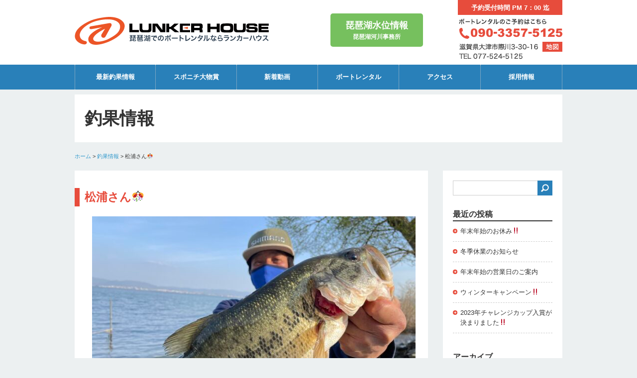

--- FILE ---
content_type: text/html; charset=UTF-8
request_url: https://www.lunkerhouse.com/57115/
body_size: 10170
content:
<!DOCTYPE HTML>
<html lang="ja">
<head>
<meta charset="UTF-8">
<meta name="viewport" content="width=device-width,user-scalable=yes,maximum-scale=4">

<link rel="stylesheet" href="/common/css/common.css">
<link rel="stylesheet" href="/common/css/wp.css">
<link rel="stylesheet" href="/common/css/layout.css">
<link rel="stylesheet" href="/common/css/responsive.css">
<!--[if lt IE 9]>
<script src="http://html5shiv.googlecode.com/svn/trunk/html5.js"></script>
<script src="/common/js/respond.js"></script>
<![endif]-->

		<!-- All in One SEO 4.9.3 - aioseo.com -->
		<title>松浦さん🎊 - 琵琶湖でのボートレンタルならランカーハウス</title>
	<meta name="description" content="５０ ダウンショット 『本日は有難うございます‼️‼&amp;#xfe0" />
	<meta name="robots" content="max-image-preview:large" />
	<meta name="author" content="lunkerhouse"/>
	<link rel="canonical" href="https://www.lunkerhouse.com/57115/" />
	<meta name="generator" content="All in One SEO (AIOSEO) 4.9.3" />
		<meta property="og:locale" content="ja_JP" />
		<meta property="og:site_name" content="琵琶湖でのボートレンタルならランカーハウス - 琵琶湖でのボートレンタルならランカーハウス" />
		<meta property="og:type" content="article" />
		<meta property="og:title" content="松浦さん🎊 - 琵琶湖でのボートレンタルならランカーハウス" />
		<meta property="og:description" content="５０ ダウンショット 『本日は有難うございます‼️‼&amp;#xfe0" />
		<meta property="og:url" content="https://www.lunkerhouse.com/57115/" />
		<meta property="article:published_time" content="2022-04-10T08:40:40+00:00" />
		<meta property="article:modified_time" content="2022-04-10T08:40:40+00:00" />
		<meta name="twitter:card" content="summary_large_image" />
		<meta name="twitter:title" content="松浦さん🎊 - 琵琶湖でのボートレンタルならランカーハウス" />
		<meta name="twitter:description" content="５０ ダウンショット 『本日は有難うございます‼️‼&amp;#xfe0" />
		<script type="application/ld+json" class="aioseo-schema">
			{"@context":"https:\/\/schema.org","@graph":[{"@type":"BlogPosting","@id":"https:\/\/www.lunkerhouse.com\/57115\/#blogposting","name":"\u677e\u6d66\u3055\u3093\ud83c\udf8a - \u7435\u7436\u6e56\u3067\u306e\u30dc\u30fc\u30c8\u30ec\u30f3\u30bf\u30eb\u306a\u3089\u30e9\u30f3\u30ab\u30fc\u30cf\u30a6\u30b9","headline":"\u677e\u6d66\u3055\u3093&#x1f38a;","author":{"@id":"https:\/\/www.lunkerhouse.com\/author\/lunkerhouse\/#author"},"publisher":{"@id":"https:\/\/www.lunkerhouse.com\/#organization"},"image":{"@type":"ImageObject","url":"https:\/\/www.lunkerhouse.com\/wp-content\/uploads\/2022\/04\/66C8A4B0-CF64-48CB-8AD0-2660DBB84DB8.jpeg","width":1920,"height":1440},"datePublished":"2022-04-10T17:40:40+09:00","dateModified":"2022-04-10T17:40:40+09:00","inLanguage":"ja","mainEntityOfPage":{"@id":"https:\/\/www.lunkerhouse.com\/57115\/#webpage"},"isPartOf":{"@id":"https:\/\/www.lunkerhouse.com\/57115\/#webpage"},"articleSection":"\u91e3\u679c\u60c5\u5831"},{"@type":"BreadcrumbList","@id":"https:\/\/www.lunkerhouse.com\/57115\/#breadcrumblist","itemListElement":[{"@type":"ListItem","@id":"https:\/\/www.lunkerhouse.com#listItem","position":1,"name":"\u30db\u30fc\u30e0","item":"https:\/\/www.lunkerhouse.com","nextItem":{"@type":"ListItem","@id":"https:\/\/www.lunkerhouse.com\/result\/#listItem","name":"\u91e3\u679c\u60c5\u5831"}},{"@type":"ListItem","@id":"https:\/\/www.lunkerhouse.com\/result\/#listItem","position":2,"name":"\u91e3\u679c\u60c5\u5831","item":"https:\/\/www.lunkerhouse.com\/result\/","nextItem":{"@type":"ListItem","@id":"https:\/\/www.lunkerhouse.com\/57115\/#listItem","name":"\u677e\u6d66\u3055\u3093&#x1f38a;"},"previousItem":{"@type":"ListItem","@id":"https:\/\/www.lunkerhouse.com#listItem","name":"\u30db\u30fc\u30e0"}},{"@type":"ListItem","@id":"https:\/\/www.lunkerhouse.com\/57115\/#listItem","position":3,"name":"\u677e\u6d66\u3055\u3093&#x1f38a;","previousItem":{"@type":"ListItem","@id":"https:\/\/www.lunkerhouse.com\/result\/#listItem","name":"\u91e3\u679c\u60c5\u5831"}}]},{"@type":"Organization","@id":"https:\/\/www.lunkerhouse.com\/#organization","name":"\u7435\u7436\u6e56\u3067\u306e\u30dc\u30fc\u30c8\u30ec\u30f3\u30bf\u30eb\u306a\u3089\u30e9\u30f3\u30ab\u30fc\u30cf\u30a6\u30b9","description":"\u7435\u7436\u6e56\u3067\u306e\u30dc\u30fc\u30c8\u30ec\u30f3\u30bf\u30eb\u306a\u3089\u30e9\u30f3\u30ab\u30fc\u30cf\u30a6\u30b9","url":"https:\/\/www.lunkerhouse.com\/"},{"@type":"Person","@id":"https:\/\/www.lunkerhouse.com\/author\/lunkerhouse\/#author","url":"https:\/\/www.lunkerhouse.com\/author\/lunkerhouse\/","name":"lunkerhouse","image":{"@type":"ImageObject","@id":"https:\/\/www.lunkerhouse.com\/57115\/#authorImage","url":"https:\/\/secure.gravatar.com\/avatar\/86360fc3ae6a2b25e0ffd39b849bf032?s=96&d=mm&r=g","width":96,"height":96,"caption":"lunkerhouse"}},{"@type":"WebPage","@id":"https:\/\/www.lunkerhouse.com\/57115\/#webpage","url":"https:\/\/www.lunkerhouse.com\/57115\/","name":"\u677e\u6d66\u3055\u3093\ud83c\udf8a - \u7435\u7436\u6e56\u3067\u306e\u30dc\u30fc\u30c8\u30ec\u30f3\u30bf\u30eb\u306a\u3089\u30e9\u30f3\u30ab\u30fc\u30cf\u30a6\u30b9","description":"\uff15\uff10 \u30c0\u30a6\u30f3\u30b7\u30e7\u30c3\u30c8 \u300e\u672c\u65e5\u306f\u6709\u96e3\u3046\u3054\u3056\u3044\u307e\u3059\u203c\ufe0f\u203c&#xfe0","inLanguage":"ja","isPartOf":{"@id":"https:\/\/www.lunkerhouse.com\/#website"},"breadcrumb":{"@id":"https:\/\/www.lunkerhouse.com\/57115\/#breadcrumblist"},"author":{"@id":"https:\/\/www.lunkerhouse.com\/author\/lunkerhouse\/#author"},"creator":{"@id":"https:\/\/www.lunkerhouse.com\/author\/lunkerhouse\/#author"},"image":{"@type":"ImageObject","url":"https:\/\/www.lunkerhouse.com\/wp-content\/uploads\/2022\/04\/66C8A4B0-CF64-48CB-8AD0-2660DBB84DB8.jpeg","@id":"https:\/\/www.lunkerhouse.com\/57115\/#mainImage","width":1920,"height":1440},"primaryImageOfPage":{"@id":"https:\/\/www.lunkerhouse.com\/57115\/#mainImage"},"datePublished":"2022-04-10T17:40:40+09:00","dateModified":"2022-04-10T17:40:40+09:00"},{"@type":"WebSite","@id":"https:\/\/www.lunkerhouse.com\/#website","url":"https:\/\/www.lunkerhouse.com\/","name":"\u7435\u7436\u6e56\u3067\u306e\u30dc\u30fc\u30c8\u30ec\u30f3\u30bf\u30eb\u306a\u3089\u30e9\u30f3\u30ab\u30fc\u30cf\u30a6\u30b9","description":"\u7435\u7436\u6e56\u3067\u306e\u30dc\u30fc\u30c8\u30ec\u30f3\u30bf\u30eb\u306a\u3089\u30e9\u30f3\u30ab\u30fc\u30cf\u30a6\u30b9","inLanguage":"ja","publisher":{"@id":"https:\/\/www.lunkerhouse.com\/#organization"}}]}
		</script>
		<!-- All in One SEO -->

<script type="text/javascript">
window._wpemojiSettings = {"baseUrl":"https:\/\/s.w.org\/images\/core\/emoji\/14.0.0\/72x72\/","ext":".png","svgUrl":"https:\/\/s.w.org\/images\/core\/emoji\/14.0.0\/svg\/","svgExt":".svg","source":{"concatemoji":"https:\/\/www.lunkerhouse.com\/wp-includes\/js\/wp-emoji-release.min.js?ver=6.3.7"}};
/*! This file is auto-generated */
!function(i,n){var o,s,e;function c(e){try{var t={supportTests:e,timestamp:(new Date).valueOf()};sessionStorage.setItem(o,JSON.stringify(t))}catch(e){}}function p(e,t,n){e.clearRect(0,0,e.canvas.width,e.canvas.height),e.fillText(t,0,0);var t=new Uint32Array(e.getImageData(0,0,e.canvas.width,e.canvas.height).data),r=(e.clearRect(0,0,e.canvas.width,e.canvas.height),e.fillText(n,0,0),new Uint32Array(e.getImageData(0,0,e.canvas.width,e.canvas.height).data));return t.every(function(e,t){return e===r[t]})}function u(e,t,n){switch(t){case"flag":return n(e,"\ud83c\udff3\ufe0f\u200d\u26a7\ufe0f","\ud83c\udff3\ufe0f\u200b\u26a7\ufe0f")?!1:!n(e,"\ud83c\uddfa\ud83c\uddf3","\ud83c\uddfa\u200b\ud83c\uddf3")&&!n(e,"\ud83c\udff4\udb40\udc67\udb40\udc62\udb40\udc65\udb40\udc6e\udb40\udc67\udb40\udc7f","\ud83c\udff4\u200b\udb40\udc67\u200b\udb40\udc62\u200b\udb40\udc65\u200b\udb40\udc6e\u200b\udb40\udc67\u200b\udb40\udc7f");case"emoji":return!n(e,"\ud83e\udef1\ud83c\udffb\u200d\ud83e\udef2\ud83c\udfff","\ud83e\udef1\ud83c\udffb\u200b\ud83e\udef2\ud83c\udfff")}return!1}function f(e,t,n){var r="undefined"!=typeof WorkerGlobalScope&&self instanceof WorkerGlobalScope?new OffscreenCanvas(300,150):i.createElement("canvas"),a=r.getContext("2d",{willReadFrequently:!0}),o=(a.textBaseline="top",a.font="600 32px Arial",{});return e.forEach(function(e){o[e]=t(a,e,n)}),o}function t(e){var t=i.createElement("script");t.src=e,t.defer=!0,i.head.appendChild(t)}"undefined"!=typeof Promise&&(o="wpEmojiSettingsSupports",s=["flag","emoji"],n.supports={everything:!0,everythingExceptFlag:!0},e=new Promise(function(e){i.addEventListener("DOMContentLoaded",e,{once:!0})}),new Promise(function(t){var n=function(){try{var e=JSON.parse(sessionStorage.getItem(o));if("object"==typeof e&&"number"==typeof e.timestamp&&(new Date).valueOf()<e.timestamp+604800&&"object"==typeof e.supportTests)return e.supportTests}catch(e){}return null}();if(!n){if("undefined"!=typeof Worker&&"undefined"!=typeof OffscreenCanvas&&"undefined"!=typeof URL&&URL.createObjectURL&&"undefined"!=typeof Blob)try{var e="postMessage("+f.toString()+"("+[JSON.stringify(s),u.toString(),p.toString()].join(",")+"));",r=new Blob([e],{type:"text/javascript"}),a=new Worker(URL.createObjectURL(r),{name:"wpTestEmojiSupports"});return void(a.onmessage=function(e){c(n=e.data),a.terminate(),t(n)})}catch(e){}c(n=f(s,u,p))}t(n)}).then(function(e){for(var t in e)n.supports[t]=e[t],n.supports.everything=n.supports.everything&&n.supports[t],"flag"!==t&&(n.supports.everythingExceptFlag=n.supports.everythingExceptFlag&&n.supports[t]);n.supports.everythingExceptFlag=n.supports.everythingExceptFlag&&!n.supports.flag,n.DOMReady=!1,n.readyCallback=function(){n.DOMReady=!0}}).then(function(){return e}).then(function(){var e;n.supports.everything||(n.readyCallback(),(e=n.source||{}).concatemoji?t(e.concatemoji):e.wpemoji&&e.twemoji&&(t(e.twemoji),t(e.wpemoji)))}))}((window,document),window._wpemojiSettings);
</script>
<style type="text/css">
img.wp-smiley,
img.emoji {
	display: inline !important;
	border: none !important;
	box-shadow: none !important;
	height: 1em !important;
	width: 1em !important;
	margin: 0 0.07em !important;
	vertical-align: -0.1em !important;
	background: none !important;
	padding: 0 !important;
}
</style>
	<link rel='stylesheet' id='sbi_styles-css' href='https://www.lunkerhouse.com/wp-content/plugins/instagram-feed/css/sbi-styles.min.css?ver=6.10.0' type='text/css' media='all' />
<link rel='stylesheet' id='wp-block-library-css' href='https://www.lunkerhouse.com/wp-includes/css/dist/block-library/style.min.css?ver=6.3.7' type='text/css' media='all' />
<link rel='stylesheet' id='aioseo/css/src/vue/standalone/blocks/table-of-contents/global.scss-css' href='https://www.lunkerhouse.com/wp-content/plugins/all-in-one-seo-pack/dist/Lite/assets/css/table-of-contents/global.e90f6d47.css?ver=4.9.3' type='text/css' media='all' />
<style id='classic-theme-styles-inline-css' type='text/css'>
/*! This file is auto-generated */
.wp-block-button__link{color:#fff;background-color:#32373c;border-radius:9999px;box-shadow:none;text-decoration:none;padding:calc(.667em + 2px) calc(1.333em + 2px);font-size:1.125em}.wp-block-file__button{background:#32373c;color:#fff;text-decoration:none}
</style>
<style id='global-styles-inline-css' type='text/css'>
body{--wp--preset--color--black: #000000;--wp--preset--color--cyan-bluish-gray: #abb8c3;--wp--preset--color--white: #ffffff;--wp--preset--color--pale-pink: #f78da7;--wp--preset--color--vivid-red: #cf2e2e;--wp--preset--color--luminous-vivid-orange: #ff6900;--wp--preset--color--luminous-vivid-amber: #fcb900;--wp--preset--color--light-green-cyan: #7bdcb5;--wp--preset--color--vivid-green-cyan: #00d084;--wp--preset--color--pale-cyan-blue: #8ed1fc;--wp--preset--color--vivid-cyan-blue: #0693e3;--wp--preset--color--vivid-purple: #9b51e0;--wp--preset--gradient--vivid-cyan-blue-to-vivid-purple: linear-gradient(135deg,rgba(6,147,227,1) 0%,rgb(155,81,224) 100%);--wp--preset--gradient--light-green-cyan-to-vivid-green-cyan: linear-gradient(135deg,rgb(122,220,180) 0%,rgb(0,208,130) 100%);--wp--preset--gradient--luminous-vivid-amber-to-luminous-vivid-orange: linear-gradient(135deg,rgba(252,185,0,1) 0%,rgba(255,105,0,1) 100%);--wp--preset--gradient--luminous-vivid-orange-to-vivid-red: linear-gradient(135deg,rgba(255,105,0,1) 0%,rgb(207,46,46) 100%);--wp--preset--gradient--very-light-gray-to-cyan-bluish-gray: linear-gradient(135deg,rgb(238,238,238) 0%,rgb(169,184,195) 100%);--wp--preset--gradient--cool-to-warm-spectrum: linear-gradient(135deg,rgb(74,234,220) 0%,rgb(151,120,209) 20%,rgb(207,42,186) 40%,rgb(238,44,130) 60%,rgb(251,105,98) 80%,rgb(254,248,76) 100%);--wp--preset--gradient--blush-light-purple: linear-gradient(135deg,rgb(255,206,236) 0%,rgb(152,150,240) 100%);--wp--preset--gradient--blush-bordeaux: linear-gradient(135deg,rgb(254,205,165) 0%,rgb(254,45,45) 50%,rgb(107,0,62) 100%);--wp--preset--gradient--luminous-dusk: linear-gradient(135deg,rgb(255,203,112) 0%,rgb(199,81,192) 50%,rgb(65,88,208) 100%);--wp--preset--gradient--pale-ocean: linear-gradient(135deg,rgb(255,245,203) 0%,rgb(182,227,212) 50%,rgb(51,167,181) 100%);--wp--preset--gradient--electric-grass: linear-gradient(135deg,rgb(202,248,128) 0%,rgb(113,206,126) 100%);--wp--preset--gradient--midnight: linear-gradient(135deg,rgb(2,3,129) 0%,rgb(40,116,252) 100%);--wp--preset--font-size--small: 13px;--wp--preset--font-size--medium: 20px;--wp--preset--font-size--large: 36px;--wp--preset--font-size--x-large: 42px;--wp--preset--spacing--20: 0.44rem;--wp--preset--spacing--30: 0.67rem;--wp--preset--spacing--40: 1rem;--wp--preset--spacing--50: 1.5rem;--wp--preset--spacing--60: 2.25rem;--wp--preset--spacing--70: 3.38rem;--wp--preset--spacing--80: 5.06rem;--wp--preset--shadow--natural: 6px 6px 9px rgba(0, 0, 0, 0.2);--wp--preset--shadow--deep: 12px 12px 50px rgba(0, 0, 0, 0.4);--wp--preset--shadow--sharp: 6px 6px 0px rgba(0, 0, 0, 0.2);--wp--preset--shadow--outlined: 6px 6px 0px -3px rgba(255, 255, 255, 1), 6px 6px rgba(0, 0, 0, 1);--wp--preset--shadow--crisp: 6px 6px 0px rgba(0, 0, 0, 1);}:where(.is-layout-flex){gap: 0.5em;}:where(.is-layout-grid){gap: 0.5em;}body .is-layout-flow > .alignleft{float: left;margin-inline-start: 0;margin-inline-end: 2em;}body .is-layout-flow > .alignright{float: right;margin-inline-start: 2em;margin-inline-end: 0;}body .is-layout-flow > .aligncenter{margin-left: auto !important;margin-right: auto !important;}body .is-layout-constrained > .alignleft{float: left;margin-inline-start: 0;margin-inline-end: 2em;}body .is-layout-constrained > .alignright{float: right;margin-inline-start: 2em;margin-inline-end: 0;}body .is-layout-constrained > .aligncenter{margin-left: auto !important;margin-right: auto !important;}body .is-layout-constrained > :where(:not(.alignleft):not(.alignright):not(.alignfull)){max-width: var(--wp--style--global--content-size);margin-left: auto !important;margin-right: auto !important;}body .is-layout-constrained > .alignwide{max-width: var(--wp--style--global--wide-size);}body .is-layout-flex{display: flex;}body .is-layout-flex{flex-wrap: wrap;align-items: center;}body .is-layout-flex > *{margin: 0;}body .is-layout-grid{display: grid;}body .is-layout-grid > *{margin: 0;}:where(.wp-block-columns.is-layout-flex){gap: 2em;}:where(.wp-block-columns.is-layout-grid){gap: 2em;}:where(.wp-block-post-template.is-layout-flex){gap: 1.25em;}:where(.wp-block-post-template.is-layout-grid){gap: 1.25em;}.has-black-color{color: var(--wp--preset--color--black) !important;}.has-cyan-bluish-gray-color{color: var(--wp--preset--color--cyan-bluish-gray) !important;}.has-white-color{color: var(--wp--preset--color--white) !important;}.has-pale-pink-color{color: var(--wp--preset--color--pale-pink) !important;}.has-vivid-red-color{color: var(--wp--preset--color--vivid-red) !important;}.has-luminous-vivid-orange-color{color: var(--wp--preset--color--luminous-vivid-orange) !important;}.has-luminous-vivid-amber-color{color: var(--wp--preset--color--luminous-vivid-amber) !important;}.has-light-green-cyan-color{color: var(--wp--preset--color--light-green-cyan) !important;}.has-vivid-green-cyan-color{color: var(--wp--preset--color--vivid-green-cyan) !important;}.has-pale-cyan-blue-color{color: var(--wp--preset--color--pale-cyan-blue) !important;}.has-vivid-cyan-blue-color{color: var(--wp--preset--color--vivid-cyan-blue) !important;}.has-vivid-purple-color{color: var(--wp--preset--color--vivid-purple) !important;}.has-black-background-color{background-color: var(--wp--preset--color--black) !important;}.has-cyan-bluish-gray-background-color{background-color: var(--wp--preset--color--cyan-bluish-gray) !important;}.has-white-background-color{background-color: var(--wp--preset--color--white) !important;}.has-pale-pink-background-color{background-color: var(--wp--preset--color--pale-pink) !important;}.has-vivid-red-background-color{background-color: var(--wp--preset--color--vivid-red) !important;}.has-luminous-vivid-orange-background-color{background-color: var(--wp--preset--color--luminous-vivid-orange) !important;}.has-luminous-vivid-amber-background-color{background-color: var(--wp--preset--color--luminous-vivid-amber) !important;}.has-light-green-cyan-background-color{background-color: var(--wp--preset--color--light-green-cyan) !important;}.has-vivid-green-cyan-background-color{background-color: var(--wp--preset--color--vivid-green-cyan) !important;}.has-pale-cyan-blue-background-color{background-color: var(--wp--preset--color--pale-cyan-blue) !important;}.has-vivid-cyan-blue-background-color{background-color: var(--wp--preset--color--vivid-cyan-blue) !important;}.has-vivid-purple-background-color{background-color: var(--wp--preset--color--vivid-purple) !important;}.has-black-border-color{border-color: var(--wp--preset--color--black) !important;}.has-cyan-bluish-gray-border-color{border-color: var(--wp--preset--color--cyan-bluish-gray) !important;}.has-white-border-color{border-color: var(--wp--preset--color--white) !important;}.has-pale-pink-border-color{border-color: var(--wp--preset--color--pale-pink) !important;}.has-vivid-red-border-color{border-color: var(--wp--preset--color--vivid-red) !important;}.has-luminous-vivid-orange-border-color{border-color: var(--wp--preset--color--luminous-vivid-orange) !important;}.has-luminous-vivid-amber-border-color{border-color: var(--wp--preset--color--luminous-vivid-amber) !important;}.has-light-green-cyan-border-color{border-color: var(--wp--preset--color--light-green-cyan) !important;}.has-vivid-green-cyan-border-color{border-color: var(--wp--preset--color--vivid-green-cyan) !important;}.has-pale-cyan-blue-border-color{border-color: var(--wp--preset--color--pale-cyan-blue) !important;}.has-vivid-cyan-blue-border-color{border-color: var(--wp--preset--color--vivid-cyan-blue) !important;}.has-vivid-purple-border-color{border-color: var(--wp--preset--color--vivid-purple) !important;}.has-vivid-cyan-blue-to-vivid-purple-gradient-background{background: var(--wp--preset--gradient--vivid-cyan-blue-to-vivid-purple) !important;}.has-light-green-cyan-to-vivid-green-cyan-gradient-background{background: var(--wp--preset--gradient--light-green-cyan-to-vivid-green-cyan) !important;}.has-luminous-vivid-amber-to-luminous-vivid-orange-gradient-background{background: var(--wp--preset--gradient--luminous-vivid-amber-to-luminous-vivid-orange) !important;}.has-luminous-vivid-orange-to-vivid-red-gradient-background{background: var(--wp--preset--gradient--luminous-vivid-orange-to-vivid-red) !important;}.has-very-light-gray-to-cyan-bluish-gray-gradient-background{background: var(--wp--preset--gradient--very-light-gray-to-cyan-bluish-gray) !important;}.has-cool-to-warm-spectrum-gradient-background{background: var(--wp--preset--gradient--cool-to-warm-spectrum) !important;}.has-blush-light-purple-gradient-background{background: var(--wp--preset--gradient--blush-light-purple) !important;}.has-blush-bordeaux-gradient-background{background: var(--wp--preset--gradient--blush-bordeaux) !important;}.has-luminous-dusk-gradient-background{background: var(--wp--preset--gradient--luminous-dusk) !important;}.has-pale-ocean-gradient-background{background: var(--wp--preset--gradient--pale-ocean) !important;}.has-electric-grass-gradient-background{background: var(--wp--preset--gradient--electric-grass) !important;}.has-midnight-gradient-background{background: var(--wp--preset--gradient--midnight) !important;}.has-small-font-size{font-size: var(--wp--preset--font-size--small) !important;}.has-medium-font-size{font-size: var(--wp--preset--font-size--medium) !important;}.has-large-font-size{font-size: var(--wp--preset--font-size--large) !important;}.has-x-large-font-size{font-size: var(--wp--preset--font-size--x-large) !important;}
.wp-block-navigation a:where(:not(.wp-element-button)){color: inherit;}
:where(.wp-block-post-template.is-layout-flex){gap: 1.25em;}:where(.wp-block-post-template.is-layout-grid){gap: 1.25em;}
:where(.wp-block-columns.is-layout-flex){gap: 2em;}:where(.wp-block-columns.is-layout-grid){gap: 2em;}
.wp-block-pullquote{font-size: 1.5em;line-height: 1.6;}
</style>
<link rel='stylesheet' id='wp-pagenavi-css' href='https://www.lunkerhouse.com/wp-content/plugins/wp-pagenavi/pagenavi-css.css?ver=2.70' type='text/css' media='all' />
<link rel='stylesheet' id='msl-main-css' href='https://www.lunkerhouse.com/wp-content/plugins/master-slider/public/assets/css/masterslider.main.css?ver=3.11.0' type='text/css' media='all' />
<link rel='stylesheet' id='msl-custom-css' href='https://www.lunkerhouse.com/wp-content/uploads/master-slider/custom.css?ver=8.6' type='text/css' media='all' />
<link rel='stylesheet' id='ari-fancybox-css' href='https://www.lunkerhouse.com/wp-content/plugins/ari-fancy-lightbox/assets/fancybox/jquery.fancybox.min.css?ver=1.4.1' type='text/css' media='all' />
<style id='ari-fancybox-inline-css' type='text/css'>
BODY .fancybox-container{z-index:200000}BODY .fancybox-is-open .fancybox-bg{opacity:0.87}BODY .fancybox-bg {background-color:#0f0f11}BODY .fancybox-thumbs {background-color:#ffffff}
</style>
<script type='text/javascript' src='https://www.lunkerhouse.com/wp-includes/js/jquery/jquery.min.js?ver=3.7.0' id='jquery-core-js'></script>
<script type='text/javascript' src='https://www.lunkerhouse.com/wp-includes/js/jquery/jquery-migrate.min.js?ver=3.4.1' id='jquery-migrate-js'></script>
<script type='text/javascript' src='https://www.lunkerhouse.com/common/js/setup.js?ver=6.3.7' id='setup-js'></script>
<script type='text/javascript' src='https://www.lunkerhouse.com/common/js/footerFixed.js?ver=6.3.7' id='footerFixed-js'></script>
<script type='text/javascript' src='https://www.lunkerhouse.com/common/js/heightLine.js?ver=6.3.7' id='heightLine-js'></script>
<script type='text/javascript' id='ari-fancybox-js-extra'>
/* <![CDATA[ */
var ARI_FANCYBOX = {"lightbox":{"backFocus":false,"trapFocus":false,"thumbs":{"hideOnClose":false},"touch":{"vertical":true,"momentum":true},"buttons":["slideShow","fullScreen","thumbs","close"],"lang":"custom","i18n":{"custom":{"PREV":"Previous","NEXT":"Next","PLAY_START":"Start slideshow (P)","PLAY_STOP":"Stop slideshow (P)","FULL_SCREEN":"Full screen (F)","THUMBS":"Thumbnails (G)","CLOSE":"Close (Esc)","ERROR":"The requested content cannot be loaded. <br\/> Please try again later."}}},"convert":{"images":{"convert":true}},"sanitize":null,"viewers":{"pdfjs":{"url":"https:\/\/www.lunkerhouse.com\/wp-content\/plugins\/ari-fancy-lightbox\/assets\/pdfjs\/web\/viewer.html"}}};
/* ]]> */
</script>
<script type='text/javascript' src='https://www.lunkerhouse.com/wp-content/plugins/ari-fancy-lightbox/assets/fancybox/jquery.fancybox.min.js?ver=1.4.1' id='ari-fancybox-js'></script>
<link rel="https://api.w.org/" href="https://www.lunkerhouse.com/wp-json/" /><link rel="alternate" type="application/json" href="https://www.lunkerhouse.com/wp-json/wp/v2/posts/57115" /><link rel='shortlink' href='https://www.lunkerhouse.com/?p=57115' />
<link rel="alternate" type="application/json+oembed" href="https://www.lunkerhouse.com/wp-json/oembed/1.0/embed?url=https%3A%2F%2Fwww.lunkerhouse.com%2F57115%2F" />
<link rel="alternate" type="text/xml+oembed" href="https://www.lunkerhouse.com/wp-json/oembed/1.0/embed?url=https%3A%2F%2Fwww.lunkerhouse.com%2F57115%2F&#038;format=xml" />
<script>var ms_grabbing_curosr = 'https://www.lunkerhouse.com/wp-content/plugins/master-slider/public/assets/css/common/grabbing.cur', ms_grab_curosr = 'https://www.lunkerhouse.com/wp-content/plugins/master-slider/public/assets/css/common/grab.cur';</script>
<meta name="generator" content="MasterSlider 3.11.0 - Responsive Touch Image Slider | avt.li/msf" />
<link rel="Shortcut Icon" type="image/x-icon" href="https://www.lunkerhouse.com/wp-content/uploads/2023/03/favicon.ico" />
<link rel="apple-touch-icon" href="https://www.lunkerhouse.com/wp-content/uploads/2023/03/apple-touch-icon.png" />
<script type="text/javascript"> 
  jQuery(document).ready(function(){
    jQuery("iframe").wrap("<div class='medias'></div>");
  });
</script>
<!-- Google Analytics -->
<script type="text/javascript">
  var _gaq = _gaq || [];
  _gaq.push(['_setAccount', 'UA-32709178-1']);
  _gaq.push(['_trackPageview']);

  (function() {
    var ga = document.createElement('script'); ga.type = 'text/javascript'; ga.async = true;
    ga.src = ('https:' == document.location.protocol ? 'https://ssl' : 'http://www') + '.google-analytics.com/ga.js';
    var s = document.getElementsByTagName('script')[0]; s.parentNode.insertBefore(ga, s);
  })();
</script></head>
<body id="result" class="post-template-default single single-post postid-57115 single-format-standard _masterslider _ms_version_3.11.0">
<div id="header">
  <header id="header_inner">
    <hgroup>
      <h1 class="logo"><a href="https://www.lunkerhouse.com">
        <img width="390" height="130" class="attachment-full" style="max-width: 100%;" srcset="https://www.lunkerhouse.com/wp-content/uploads/2014/09/logo.png 390w, https://www.lunkerhouse.com/wp-content/uploads/2014/09/logo-300x100.png 300w" sizes="(max-width: 390px) 100vw, 390px" src="https://www.lunkerhouse.com/wp-content/uploads/2014/09/logo.png" />        </a></h1>
      <h2 class="read">
        琵琶湖でのボートレンタルならランカーハウス      </h2>
    </hgroup>
            <div class="header_info_area">
      <div class="header_info_r">
        <div>			<div class="textwidget"><p class="hour">予約受付時間 PM 7：00 迄</p>
<h2>ボートレンタルのご予約はこちら</h2>
<p class="telno">ご予約 090-3357-5125</p>
<p class="address">滋賀県大津市際川3-30-16 TEL 077-524-5125</p>
<p class="btn_map"><a href="/access/">地図</a></p>
</div>
		</div>      </div>
      <div class="header_info_l">
        <div>			<div class="textwidget"><a href="https://www.kkr.mlit.go.jp/biwako/index.php" target="_blank" rel="noopener"><span>琵琶湖水位情報</span>琵琶湖河川事務所</a></div>
		</div>      </div>
    </div>
  </header>
  <!--/header_inner --> 
</div>
<!--/header -->
<div id="globalnav">
  <nav id="globalnav_inner">
    <div class="menu-global-navi-container"><ul id="menu-global-navi" class="menu"><li id="menu-item-60962" class="menu-item menu-item-type-custom menu-item-object-custom menu-item-home menu-item-60962"><a href="https://www.lunkerhouse.com/#result" data-ps2id-api="true">最新釣果情報</a></li>
<li id="menu-item-158" class="menu-item menu-item-type-taxonomy menu-item-object-category menu-item-158"><a href="https://www.lunkerhouse.com/result/winner/" data-ps2id-api="true">スポニチ大物賞</a></li>
<li id="menu-item-166" class="menu-item menu-item-type-taxonomy menu-item-object-category menu-item-166"><a href="https://www.lunkerhouse.com/movie/" data-ps2id-api="true">新着動画</a></li>
<li id="menu-item-63" class="menu-item menu-item-type-post_type menu-item-object-page menu-item-63"><a href="https://www.lunkerhouse.com/rental/" data-ps2id-api="true">ボートレンタル</a></li>
<li id="menu-item-64" class="menu-item menu-item-type-post_type menu-item-object-page menu-item-64"><a href="https://www.lunkerhouse.com/access/" data-ps2id-api="true">アクセス</a></li>
<li id="menu-item-65" class="menu-item menu-item-type-post_type menu-item-object-page menu-item-65"><a href="https://www.lunkerhouse.com/contact/" data-ps2id-api="true">採用情報</a></li>
</ul></div>  </nav>
</div>
<!--/globalnav -->
<h1 class="title">釣果情報</h1>
<div id="topicpath"><div class="topicpath_inner"><p><span typeof="v:Breadcrumb"><a rel="v:url" property="v:title" title="Go to 琵琶湖でのボートレンタルならランカーハウス." href="https://www.lunkerhouse.com" class="home">ホーム</a></span> &gt; <span typeof="v:Breadcrumb"><a rel="v:url" property="v:title" title="Go to the 釣果情報 category archives." href="https://www.lunkerhouse.com/result/" class="taxonomy category">釣果情報</a></span> &gt; <span typeof="v:Breadcrumb"><span property="v:title">松浦さん&#x1f38a;</span></span></p></div></div><!--/topicpath -->
 <div id="contents">
  <div id="contents_inner">
    <div id="contents_main2">
      <section id="conbox">
        <h2>松浦さん&#x1f38a;</h2>
                <p><a href='https://www.lunkerhouse.com/wp-content/uploads/2022/04/66C8A4B0-CF64-48CB-8AD0-2660DBB84DB8.jpeg'><img width="650" height="488" src="https://www.lunkerhouse.com/wp-content/uploads/2022/04/66C8A4B0-CF64-48CB-8AD0-2660DBB84DB8-650x488.jpeg" class="attachment-large size-large" alt="" decoding="async" loading="lazy" srcset="https://www.lunkerhouse.com/wp-content/uploads/2022/04/66C8A4B0-CF64-48CB-8AD0-2660DBB84DB8-650x488.jpeg 650w, https://www.lunkerhouse.com/wp-content/uploads/2022/04/66C8A4B0-CF64-48CB-8AD0-2660DBB84DB8-300x225.jpeg 300w, https://www.lunkerhouse.com/wp-content/uploads/2022/04/66C8A4B0-CF64-48CB-8AD0-2660DBB84DB8-768x576.jpeg 768w, https://www.lunkerhouse.com/wp-content/uploads/2022/04/66C8A4B0-CF64-48CB-8AD0-2660DBB84DB8-1536x1152.jpeg 1536w, https://www.lunkerhouse.com/wp-content/uploads/2022/04/66C8A4B0-CF64-48CB-8AD0-2660DBB84DB8.jpeg 1920w" sizes="(max-width: 650px) 100vw, 650px" /></a></p>
        <p>５０　　　ダウンショット</p>
<p>『本日は有難うございます&#x203c;&#xfe0f;&#x203c;&#xfe0f;&#x203c;&#xfe0f;』</p>
        <p class="postinfo">2022-04-10｜カテゴリー：<a href="https://www.lunkerhouse.com/result/" rel="category tag">釣果情報</a></p>
              </section>
    </div>
    <!--/contents_main2 -->
    <div id="sidebar">
    <div id="wpmenu">
    <ul>
      <li id="search-2" class="widget-container widget_search"><form role="search" method="get" id="searchform" class="searchform" action="https://www.lunkerhouse.com/">
				<div>
					<label class="screen-reader-text" for="s">検索:</label>
					<input type="text" value="" name="s" id="s" />
					<input type="submit" id="searchsubmit" value="検索" />
				</div>
			</form></li>
		<li id="recent-posts-3" class="widget-container widget_recent_entries">
		<h2 class="widget-title">最近の投稿</h2>
		<ul>
											<li>
					<a href="https://www.lunkerhouse.com/61158/">年末年始のお休み&#x203c;&#xfe0f;</a>
									</li>
											<li>
					<a href="https://www.lunkerhouse.com/61098/">冬季休業のお知らせ</a>
									</li>
											<li>
					<a href="https://www.lunkerhouse.com/61093/">年末年始の営業日のご案内</a>
									</li>
											<li>
					<a href="https://www.lunkerhouse.com/61082/">ウィンターキャンペーン&#x203c;&#xfe0f;</a>
									</li>
											<li>
					<a href="https://www.lunkerhouse.com/61077/">2023年チャレンジカップ入賞が決まりました&#x203c;&#xfe0f;</a>
									</li>
					</ul>

		</li><li id="archives-3" class="widget-container widget_archive"><h2 class="widget-title">アーカイブ</h2>
			<ul>
					<li><a href='https://www.lunkerhouse.com/date/2024/12/'>2024年12月</a></li>
	<li><a href='https://www.lunkerhouse.com/date/2024/01/'>2024年1月</a></li>
	<li><a href='https://www.lunkerhouse.com/date/2023/12/'>2023年12月</a></li>
	<li><a href='https://www.lunkerhouse.com/date/2023/11/'>2023年11月</a></li>
	<li><a href='https://www.lunkerhouse.com/date/2023/08/'>2023年8月</a></li>
	<li><a href='https://www.lunkerhouse.com/date/2023/06/'>2023年6月</a></li>
	<li><a href='https://www.lunkerhouse.com/date/2023/05/'>2023年5月</a></li>
	<li><a href='https://www.lunkerhouse.com/date/2023/04/'>2023年4月</a></li>
	<li><a href='https://www.lunkerhouse.com/date/2023/03/'>2023年3月</a></li>
	<li><a href='https://www.lunkerhouse.com/date/2023/02/'>2023年2月</a></li>
	<li><a href='https://www.lunkerhouse.com/date/2023/01/'>2023年1月</a></li>
	<li><a href='https://www.lunkerhouse.com/date/2022/12/'>2022年12月</a></li>
	<li><a href='https://www.lunkerhouse.com/date/2022/11/'>2022年11月</a></li>
	<li><a href='https://www.lunkerhouse.com/date/2022/10/'>2022年10月</a></li>
	<li><a href='https://www.lunkerhouse.com/date/2022/09/'>2022年9月</a></li>
	<li><a href='https://www.lunkerhouse.com/date/2022/08/'>2022年8月</a></li>
	<li><a href='https://www.lunkerhouse.com/date/2022/07/'>2022年7月</a></li>
	<li><a href='https://www.lunkerhouse.com/date/2022/06/'>2022年6月</a></li>
	<li><a href='https://www.lunkerhouse.com/date/2022/05/'>2022年5月</a></li>
	<li><a href='https://www.lunkerhouse.com/date/2022/04/'>2022年4月</a></li>
	<li><a href='https://www.lunkerhouse.com/date/2022/03/'>2022年3月</a></li>
	<li><a href='https://www.lunkerhouse.com/date/2022/01/'>2022年1月</a></li>
	<li><a href='https://www.lunkerhouse.com/date/2021/12/'>2021年12月</a></li>
	<li><a href='https://www.lunkerhouse.com/date/2021/11/'>2021年11月</a></li>
	<li><a href='https://www.lunkerhouse.com/date/2021/10/'>2021年10月</a></li>
	<li><a href='https://www.lunkerhouse.com/date/2021/09/'>2021年9月</a></li>
	<li><a href='https://www.lunkerhouse.com/date/2021/08/'>2021年8月</a></li>
	<li><a href='https://www.lunkerhouse.com/date/2021/07/'>2021年7月</a></li>
	<li><a href='https://www.lunkerhouse.com/date/2021/06/'>2021年6月</a></li>
	<li><a href='https://www.lunkerhouse.com/date/2021/05/'>2021年5月</a></li>
	<li><a href='https://www.lunkerhouse.com/date/2021/04/'>2021年4月</a></li>
	<li><a href='https://www.lunkerhouse.com/date/2021/03/'>2021年3月</a></li>
	<li><a href='https://www.lunkerhouse.com/date/2021/02/'>2021年2月</a></li>
	<li><a href='https://www.lunkerhouse.com/date/2021/01/'>2021年1月</a></li>
	<li><a href='https://www.lunkerhouse.com/date/2020/12/'>2020年12月</a></li>
	<li><a href='https://www.lunkerhouse.com/date/2020/11/'>2020年11月</a></li>
	<li><a href='https://www.lunkerhouse.com/date/2020/10/'>2020年10月</a></li>
	<li><a href='https://www.lunkerhouse.com/date/2020/09/'>2020年9月</a></li>
	<li><a href='https://www.lunkerhouse.com/date/2020/08/'>2020年8月</a></li>
	<li><a href='https://www.lunkerhouse.com/date/2020/07/'>2020年7月</a></li>
	<li><a href='https://www.lunkerhouse.com/date/2020/06/'>2020年6月</a></li>
	<li><a href='https://www.lunkerhouse.com/date/2020/05/'>2020年5月</a></li>
	<li><a href='https://www.lunkerhouse.com/date/2020/04/'>2020年4月</a></li>
	<li><a href='https://www.lunkerhouse.com/date/2020/03/'>2020年3月</a></li>
	<li><a href='https://www.lunkerhouse.com/date/2020/02/'>2020年2月</a></li>
	<li><a href='https://www.lunkerhouse.com/date/2020/01/'>2020年1月</a></li>
	<li><a href='https://www.lunkerhouse.com/date/2019/12/'>2019年12月</a></li>
	<li><a href='https://www.lunkerhouse.com/date/2019/11/'>2019年11月</a></li>
	<li><a href='https://www.lunkerhouse.com/date/2019/10/'>2019年10月</a></li>
	<li><a href='https://www.lunkerhouse.com/date/2019/09/'>2019年9月</a></li>
	<li><a href='https://www.lunkerhouse.com/date/2019/08/'>2019年8月</a></li>
	<li><a href='https://www.lunkerhouse.com/date/2019/07/'>2019年7月</a></li>
	<li><a href='https://www.lunkerhouse.com/date/2019/06/'>2019年6月</a></li>
	<li><a href='https://www.lunkerhouse.com/date/2019/05/'>2019年5月</a></li>
	<li><a href='https://www.lunkerhouse.com/date/2019/04/'>2019年4月</a></li>
	<li><a href='https://www.lunkerhouse.com/date/2019/03/'>2019年3月</a></li>
	<li><a href='https://www.lunkerhouse.com/date/2019/02/'>2019年2月</a></li>
	<li><a href='https://www.lunkerhouse.com/date/2019/01/'>2019年1月</a></li>
	<li><a href='https://www.lunkerhouse.com/date/2018/12/'>2018年12月</a></li>
	<li><a href='https://www.lunkerhouse.com/date/2018/11/'>2018年11月</a></li>
	<li><a href='https://www.lunkerhouse.com/date/2018/10/'>2018年10月</a></li>
	<li><a href='https://www.lunkerhouse.com/date/2018/09/'>2018年9月</a></li>
	<li><a href='https://www.lunkerhouse.com/date/2018/08/'>2018年8月</a></li>
	<li><a href='https://www.lunkerhouse.com/date/2018/07/'>2018年7月</a></li>
	<li><a href='https://www.lunkerhouse.com/date/2018/06/'>2018年6月</a></li>
	<li><a href='https://www.lunkerhouse.com/date/2018/05/'>2018年5月</a></li>
	<li><a href='https://www.lunkerhouse.com/date/2018/04/'>2018年4月</a></li>
	<li><a href='https://www.lunkerhouse.com/date/2018/03/'>2018年3月</a></li>
	<li><a href='https://www.lunkerhouse.com/date/2018/02/'>2018年2月</a></li>
	<li><a href='https://www.lunkerhouse.com/date/2018/01/'>2018年1月</a></li>
	<li><a href='https://www.lunkerhouse.com/date/2017/12/'>2017年12月</a></li>
	<li><a href='https://www.lunkerhouse.com/date/2017/11/'>2017年11月</a></li>
	<li><a href='https://www.lunkerhouse.com/date/2017/10/'>2017年10月</a></li>
	<li><a href='https://www.lunkerhouse.com/date/2017/09/'>2017年9月</a></li>
	<li><a href='https://www.lunkerhouse.com/date/2017/08/'>2017年8月</a></li>
	<li><a href='https://www.lunkerhouse.com/date/2017/07/'>2017年7月</a></li>
	<li><a href='https://www.lunkerhouse.com/date/2017/06/'>2017年6月</a></li>
	<li><a href='https://www.lunkerhouse.com/date/2017/05/'>2017年5月</a></li>
	<li><a href='https://www.lunkerhouse.com/date/2017/04/'>2017年4月</a></li>
	<li><a href='https://www.lunkerhouse.com/date/2017/03/'>2017年3月</a></li>
	<li><a href='https://www.lunkerhouse.com/date/2016/07/'>2016年7月</a></li>
	<li><a href='https://www.lunkerhouse.com/date/2016/05/'>2016年5月</a></li>
	<li><a href='https://www.lunkerhouse.com/date/2016/03/'>2016年3月</a></li>
			</ul>

			</li>    </ul>
  </div>
  </div>
<!--/sidebar -->  </div>
  <!--contents_inner --> 
</div>
<!--/contents -->

</section>

<footer id="footer">
  <div id="pagetop"><a href="#header"><img src="https://www.lunkerhouse.com/common/img/bt-pagetop.png" width="29" height="29" alt="ページトップへ" /></a></div>
  <div id="footer_inner">
    <div id="footer_address"><h2>ランカーハウス</h2>			<div class="textwidget"><p>〒520-0002 滋賀県大津市際川3-30-16<br />
TEL 077-524-5125 / FAX 077-524-5164<br />
駐車場：完備</p>
</div>
		</div>    <div id="footer_nav">
      <div><div class="menu-footer-navi1-container"><ul id="menu-footer-navi1" class="menu"><li id="menu-item-67" class="menu-item menu-item-type-post_type menu-item-object-page menu-item-home menu-item-67"><a href="https://www.lunkerhouse.com/" data-ps2id-api="true">ホーム</a></li>
<li id="menu-item-73" class="menu-item menu-item-type-taxonomy menu-item-object-category current-post-ancestor current-menu-parent current-post-parent menu-item-73"><a href="https://www.lunkerhouse.com/result/" data-ps2id-api="true">釣果情報</a></li>
<li id="menu-item-167" class="menu-item menu-item-type-taxonomy menu-item-object-category menu-item-167"><a href="https://www.lunkerhouse.com/movie/" data-ps2id-api="true">新着動画</a></li>
<li id="menu-item-69" class="menu-item menu-item-type-post_type menu-item-object-page menu-item-69"><a href="https://www.lunkerhouse.com/rental/" data-ps2id-api="true">ボートレンタル</a></li>
</ul></div></div><div><div class="menu-footer-navi2-container"><ul id="menu-footer-navi2" class="menu"><li id="menu-item-181" class="menu-item menu-item-type-post_type menu-item-object-page menu-item-181"><a href="https://www.lunkerhouse.com/access/" data-ps2id-api="true">アクセス</a></li>
<li id="menu-item-180" class="menu-item menu-item-type-post_type menu-item-object-page menu-item-180"><a href="https://www.lunkerhouse.com/contact/" data-ps2id-api="true">採用情報</a></li>
</ul></div></div>    </div>
  </div>
  <div class="copyright"><small>Copyright &copy; 
    <script type="text/javascript">
myDate = new Date() ;myYear = myDate.getFullYear ();document.write(myYear);
      </script>
    琵琶湖でのボートレンタルならランカーハウス    All rights reserved.</small></div>
</footer>
<!--/footer -->
<!-- Instagram Feed JS -->
<script type="text/javascript">
var sbiajaxurl = "https://www.lunkerhouse.com/wp-admin/admin-ajax.php";
</script>
<script type='text/javascript' id='page-scroll-to-id-plugin-script-js-extra'>
/* <![CDATA[ */
var mPS2id_params = {"instances":{"mPS2id_instance_0":{"selector":"a[href*='#']:not([href='#'])","autoSelectorMenuLinks":"true","excludeSelector":"a[href^='#tab-'], a[href^='#tabs-'], a[data-toggle]:not([data-toggle='tooltip']), a[data-slide], a[data-vc-tabs], a[data-vc-accordion], a.screen-reader-text.skip-link","scrollSpeed":400,"autoScrollSpeed":"true","scrollEasing":"easeInOutQuint","scrollingEasing":"easeOutQuint","forceScrollEasing":"false","pageEndSmoothScroll":"true","stopScrollOnUserAction":"false","autoCorrectScroll":"false","autoCorrectScrollExtend":"false","layout":"vertical","offset":"20","dummyOffset":"false","highlightSelector":"","clickedClass":"mPS2id-clicked","targetClass":"mPS2id-target","highlightClass":"mPS2id-highlight","forceSingleHighlight":"false","keepHighlightUntilNext":"false","highlightByNextTarget":"false","appendHash":"false","scrollToHash":"true","scrollToHashForAll":"true","scrollToHashDelay":0,"scrollToHashUseElementData":"true","scrollToHashRemoveUrlHash":"false","disablePluginBelow":0,"adminDisplayWidgetsId":"true","adminTinyMCEbuttons":"true","unbindUnrelatedClickEvents":"false","unbindUnrelatedClickEventsSelector":"","normalizeAnchorPointTargets":"false","encodeLinks":"false"}},"total_instances":"1","shortcode_class":"_ps2id"};
/* ]]> */
</script>
<script type='text/javascript' src='https://www.lunkerhouse.com/wp-content/plugins/page-scroll-to-id/js/page-scroll-to-id.min.js?ver=1.7.9' id='page-scroll-to-id-plugin-script-js'></script>
</body></html>

